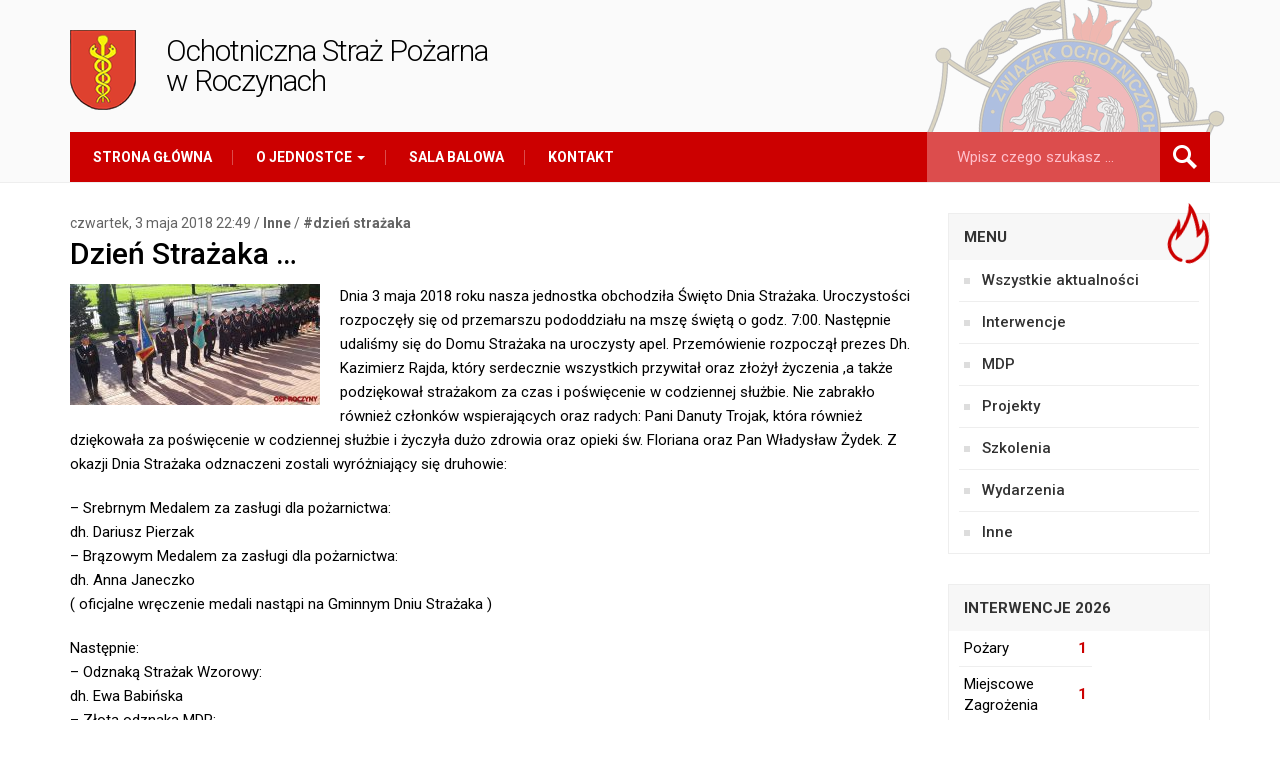

--- FILE ---
content_type: text/html; charset=UTF-8
request_url: https://osproczyny.pl/inne/dzien-strazaka-2/
body_size: 8077
content:
<!DOCTYPE html><html lang="pl-PL" class="no-js no-svg"><head><meta charset="UTF-8"><link rel="stylesheet" media="print" onload="this.onload=null;this.media='all';" id="ao_optimized_gfonts" href="https://fonts.googleapis.com/css?family=Roboto:100,100i,300,300i,400,400i,500,500i,700,700i,900,900i&#038;subset=latin-ext&amp;display=swap"><link media="all" href="https://osproczyny.pl/wp-content/cache/autoptimize/css/autoptimize_e726f2cdeaacdf6b049fba897484ce91.css" rel="stylesheet"><link media="screen,  print" href="https://osproczyny.pl/wp-content/cache/autoptimize/css/autoptimize_d587017af5c9e1834c712d085caa456d.css" rel="stylesheet"><title>Dzień Strażaka ... - OSP Roczyny</title><meta name="viewport" content="width=device-width, initial-scale=1"> <script>(function(html){html.className = html.className.replace(/\bno-js\b/,'js')})(document.documentElement);</script> <meta name='robots' content='index, follow, max-image-preview:large, max-snippet:-1, max-video-preview:-1' /><style>img:is([sizes="auto" i], [sizes^="auto," i]) { contain-intrinsic-size: 3000px 1500px }</style> <script id="cookieyes" type="text/javascript" src="https://cdn-cookieyes.com/client_data/1a29eca7a82fadbcf3e11ded/script.js"></script> <link rel="canonical" href="https://osproczyny.pl/inne/dzien-strazaka-2/" /><meta property="og:locale" content="pl_PL" /><meta property="og:type" content="article" /><meta property="og:title" content="Dzień Strażaka ... - OSP Roczyny" /><meta property="og:description" content="Dnia 3 maja 2018 roku nasza jednostka obchodziła Święto Dnia Strażaka. Uroczystości rozpoczęły się od przemarszu pododdziału na mszę świętą o godz. 7:00. Następnie udaliśmy się do Domu Strażaka na uroczysty apel. Przemówienie rozpoczął prezes Dh. Kazimierz Rajda, który serdecznie wszystkich przywitał oraz złożył życzenia ,a także podziękował strażakom za czas i poświęcenie w codziennej [&hellip;]" /><meta property="og:url" content="https://osproczyny.pl/inne/dzien-strazaka-2/" /><meta property="og:site_name" content="OSP Roczyny" /><meta property="article:publisher" content="https://www.facebook.com/OspRoczyny/" /><meta property="article:published_time" content="2018-05-03T20:49:29+00:00" /><meta property="article:modified_time" content="2018-05-03T20:51:20+00:00" /><meta property="og:image" content="https://osproczyny.pl/wp-content/uploads/2018/05/20180503_080312-2115x1024.jpg" /><meta property="og:image:width" content="2115" /><meta property="og:image:height" content="1024" /><meta property="og:image:type" content="image/jpeg" /><meta name="author" content="Dawid Schabowicz" /><meta name="twitter:card" content="summary_large_image" /><meta name="twitter:label1" content="Napisane przez" /><meta name="twitter:data1" content="Dawid Schabowicz" /><meta name="twitter:label2" content="Szacowany czas czytania" /><meta name="twitter:data2" content="1 minuta" /> <script type="application/ld+json" class="yoast-schema-graph">{"@context":"https://schema.org","@graph":[{"@type":"Article","@id":"https://osproczyny.pl/inne/dzien-strazaka-2/#article","isPartOf":{"@id":"https://osproczyny.pl/inne/dzien-strazaka-2/"},"author":{"name":"Dawid Schabowicz","@id":"https://osproczyny.pl/#/schema/person/94907305051fde466678b43b2a5e9328"},"headline":"Dzień Strażaka &#8230;","datePublished":"2018-05-03T20:49:29+00:00","dateModified":"2018-05-03T20:51:20+00:00","mainEntityOfPage":{"@id":"https://osproczyny.pl/inne/dzien-strazaka-2/"},"wordCount":227,"image":{"@id":"https://osproczyny.pl/inne/dzien-strazaka-2/#primaryimage"},"thumbnailUrl":"https://osproczyny.pl/wp-content/uploads/2018/05/20180503_080312.jpg","keywords":["dzień strażaka"],"articleSection":["Inne"],"inLanguage":"pl-PL"},{"@type":"WebPage","@id":"https://osproczyny.pl/inne/dzien-strazaka-2/","url":"https://osproczyny.pl/inne/dzien-strazaka-2/","name":"Dzień Strażaka ... - OSP Roczyny","isPartOf":{"@id":"https://osproczyny.pl/#website"},"primaryImageOfPage":{"@id":"https://osproczyny.pl/inne/dzien-strazaka-2/#primaryimage"},"image":{"@id":"https://osproczyny.pl/inne/dzien-strazaka-2/#primaryimage"},"thumbnailUrl":"https://osproczyny.pl/wp-content/uploads/2018/05/20180503_080312.jpg","datePublished":"2018-05-03T20:49:29+00:00","dateModified":"2018-05-03T20:51:20+00:00","author":{"@id":"https://osproczyny.pl/#/schema/person/94907305051fde466678b43b2a5e9328"},"breadcrumb":{"@id":"https://osproczyny.pl/inne/dzien-strazaka-2/#breadcrumb"},"inLanguage":"pl-PL","potentialAction":[{"@type":"ReadAction","target":["https://osproczyny.pl/inne/dzien-strazaka-2/"]}]},{"@type":"ImageObject","inLanguage":"pl-PL","@id":"https://osproczyny.pl/inne/dzien-strazaka-2/#primaryimage","url":"https://osproczyny.pl/wp-content/uploads/2018/05/20180503_080312.jpg","contentUrl":"https://osproczyny.pl/wp-content/uploads/2018/05/20180503_080312.jpg","width":4596,"height":2225},{"@type":"BreadcrumbList","@id":"https://osproczyny.pl/inne/dzien-strazaka-2/#breadcrumb","itemListElement":[{"@type":"ListItem","position":1,"name":"Strona główna","item":"https://osproczyny.pl/"},{"@type":"ListItem","position":2,"name":"Dzień Strażaka &#8230;"}]},{"@type":"WebSite","@id":"https://osproczyny.pl/#website","url":"https://osproczyny.pl/","name":"OSP Roczyny","description":"","potentialAction":[{"@type":"SearchAction","target":{"@type":"EntryPoint","urlTemplate":"https://osproczyny.pl/?s={search_term_string}"},"query-input":{"@type":"PropertyValueSpecification","valueRequired":true,"valueName":"search_term_string"}}],"inLanguage":"pl-PL"},{"@type":"Person","@id":"https://osproczyny.pl/#/schema/person/94907305051fde466678b43b2a5e9328","name":"Dawid Schabowicz","image":{"@type":"ImageObject","inLanguage":"pl-PL","@id":"https://osproczyny.pl/#/schema/person/image/","url":"https://secure.gravatar.com/avatar/3210b2b7de7c15ab9e91d8e377aee439303fa4fbc93fdc086b44c0613cd20569?s=96&d=mm&r=g","contentUrl":"https://secure.gravatar.com/avatar/3210b2b7de7c15ab9e91d8e377aee439303fa4fbc93fdc086b44c0613cd20569?s=96&d=mm&r=g","caption":"Dawid Schabowicz"}}]}</script> <link href='https://fonts.gstatic.com' crossorigin='anonymous' rel='preconnect' /> <style id='classic-theme-styles-inline-css' type='text/css'>/*! This file is auto-generated */
.wp-block-button__link{color:#fff;background-color:#32373c;border-radius:9999px;box-shadow:none;text-decoration:none;padding:calc(.667em + 2px) calc(1.333em + 2px);font-size:1.125em}.wp-block-file__button{background:#32373c;color:#fff;text-decoration:none}</style><style id='global-styles-inline-css' type='text/css'>:root{--wp--preset--aspect-ratio--square: 1;--wp--preset--aspect-ratio--4-3: 4/3;--wp--preset--aspect-ratio--3-4: 3/4;--wp--preset--aspect-ratio--3-2: 3/2;--wp--preset--aspect-ratio--2-3: 2/3;--wp--preset--aspect-ratio--16-9: 16/9;--wp--preset--aspect-ratio--9-16: 9/16;--wp--preset--color--black: #000000;--wp--preset--color--cyan-bluish-gray: #abb8c3;--wp--preset--color--white: #ffffff;--wp--preset--color--pale-pink: #f78da7;--wp--preset--color--vivid-red: #cf2e2e;--wp--preset--color--luminous-vivid-orange: #ff6900;--wp--preset--color--luminous-vivid-amber: #fcb900;--wp--preset--color--light-green-cyan: #7bdcb5;--wp--preset--color--vivid-green-cyan: #00d084;--wp--preset--color--pale-cyan-blue: #8ed1fc;--wp--preset--color--vivid-cyan-blue: #0693e3;--wp--preset--color--vivid-purple: #9b51e0;--wp--preset--gradient--vivid-cyan-blue-to-vivid-purple: linear-gradient(135deg,rgba(6,147,227,1) 0%,rgb(155,81,224) 100%);--wp--preset--gradient--light-green-cyan-to-vivid-green-cyan: linear-gradient(135deg,rgb(122,220,180) 0%,rgb(0,208,130) 100%);--wp--preset--gradient--luminous-vivid-amber-to-luminous-vivid-orange: linear-gradient(135deg,rgba(252,185,0,1) 0%,rgba(255,105,0,1) 100%);--wp--preset--gradient--luminous-vivid-orange-to-vivid-red: linear-gradient(135deg,rgba(255,105,0,1) 0%,rgb(207,46,46) 100%);--wp--preset--gradient--very-light-gray-to-cyan-bluish-gray: linear-gradient(135deg,rgb(238,238,238) 0%,rgb(169,184,195) 100%);--wp--preset--gradient--cool-to-warm-spectrum: linear-gradient(135deg,rgb(74,234,220) 0%,rgb(151,120,209) 20%,rgb(207,42,186) 40%,rgb(238,44,130) 60%,rgb(251,105,98) 80%,rgb(254,248,76) 100%);--wp--preset--gradient--blush-light-purple: linear-gradient(135deg,rgb(255,206,236) 0%,rgb(152,150,240) 100%);--wp--preset--gradient--blush-bordeaux: linear-gradient(135deg,rgb(254,205,165) 0%,rgb(254,45,45) 50%,rgb(107,0,62) 100%);--wp--preset--gradient--luminous-dusk: linear-gradient(135deg,rgb(255,203,112) 0%,rgb(199,81,192) 50%,rgb(65,88,208) 100%);--wp--preset--gradient--pale-ocean: linear-gradient(135deg,rgb(255,245,203) 0%,rgb(182,227,212) 50%,rgb(51,167,181) 100%);--wp--preset--gradient--electric-grass: linear-gradient(135deg,rgb(202,248,128) 0%,rgb(113,206,126) 100%);--wp--preset--gradient--midnight: linear-gradient(135deg,rgb(2,3,129) 0%,rgb(40,116,252) 100%);--wp--preset--font-size--small: 13px;--wp--preset--font-size--medium: 20px;--wp--preset--font-size--large: 36px;--wp--preset--font-size--x-large: 42px;--wp--preset--spacing--20: 0.44rem;--wp--preset--spacing--30: 0.67rem;--wp--preset--spacing--40: 1rem;--wp--preset--spacing--50: 1.5rem;--wp--preset--spacing--60: 2.25rem;--wp--preset--spacing--70: 3.38rem;--wp--preset--spacing--80: 5.06rem;--wp--preset--shadow--natural: 6px 6px 9px rgba(0, 0, 0, 0.2);--wp--preset--shadow--deep: 12px 12px 50px rgba(0, 0, 0, 0.4);--wp--preset--shadow--sharp: 6px 6px 0px rgba(0, 0, 0, 0.2);--wp--preset--shadow--outlined: 6px 6px 0px -3px rgba(255, 255, 255, 1), 6px 6px rgba(0, 0, 0, 1);--wp--preset--shadow--crisp: 6px 6px 0px rgba(0, 0, 0, 1);}:where(.is-layout-flex){gap: 0.5em;}:where(.is-layout-grid){gap: 0.5em;}body .is-layout-flex{display: flex;}.is-layout-flex{flex-wrap: wrap;align-items: center;}.is-layout-flex > :is(*, div){margin: 0;}body .is-layout-grid{display: grid;}.is-layout-grid > :is(*, div){margin: 0;}:where(.wp-block-columns.is-layout-flex){gap: 2em;}:where(.wp-block-columns.is-layout-grid){gap: 2em;}:where(.wp-block-post-template.is-layout-flex){gap: 1.25em;}:where(.wp-block-post-template.is-layout-grid){gap: 1.25em;}.has-black-color{color: var(--wp--preset--color--black) !important;}.has-cyan-bluish-gray-color{color: var(--wp--preset--color--cyan-bluish-gray) !important;}.has-white-color{color: var(--wp--preset--color--white) !important;}.has-pale-pink-color{color: var(--wp--preset--color--pale-pink) !important;}.has-vivid-red-color{color: var(--wp--preset--color--vivid-red) !important;}.has-luminous-vivid-orange-color{color: var(--wp--preset--color--luminous-vivid-orange) !important;}.has-luminous-vivid-amber-color{color: var(--wp--preset--color--luminous-vivid-amber) !important;}.has-light-green-cyan-color{color: var(--wp--preset--color--light-green-cyan) !important;}.has-vivid-green-cyan-color{color: var(--wp--preset--color--vivid-green-cyan) !important;}.has-pale-cyan-blue-color{color: var(--wp--preset--color--pale-cyan-blue) !important;}.has-vivid-cyan-blue-color{color: var(--wp--preset--color--vivid-cyan-blue) !important;}.has-vivid-purple-color{color: var(--wp--preset--color--vivid-purple) !important;}.has-black-background-color{background-color: var(--wp--preset--color--black) !important;}.has-cyan-bluish-gray-background-color{background-color: var(--wp--preset--color--cyan-bluish-gray) !important;}.has-white-background-color{background-color: var(--wp--preset--color--white) !important;}.has-pale-pink-background-color{background-color: var(--wp--preset--color--pale-pink) !important;}.has-vivid-red-background-color{background-color: var(--wp--preset--color--vivid-red) !important;}.has-luminous-vivid-orange-background-color{background-color: var(--wp--preset--color--luminous-vivid-orange) !important;}.has-luminous-vivid-amber-background-color{background-color: var(--wp--preset--color--luminous-vivid-amber) !important;}.has-light-green-cyan-background-color{background-color: var(--wp--preset--color--light-green-cyan) !important;}.has-vivid-green-cyan-background-color{background-color: var(--wp--preset--color--vivid-green-cyan) !important;}.has-pale-cyan-blue-background-color{background-color: var(--wp--preset--color--pale-cyan-blue) !important;}.has-vivid-cyan-blue-background-color{background-color: var(--wp--preset--color--vivid-cyan-blue) !important;}.has-vivid-purple-background-color{background-color: var(--wp--preset--color--vivid-purple) !important;}.has-black-border-color{border-color: var(--wp--preset--color--black) !important;}.has-cyan-bluish-gray-border-color{border-color: var(--wp--preset--color--cyan-bluish-gray) !important;}.has-white-border-color{border-color: var(--wp--preset--color--white) !important;}.has-pale-pink-border-color{border-color: var(--wp--preset--color--pale-pink) !important;}.has-vivid-red-border-color{border-color: var(--wp--preset--color--vivid-red) !important;}.has-luminous-vivid-orange-border-color{border-color: var(--wp--preset--color--luminous-vivid-orange) !important;}.has-luminous-vivid-amber-border-color{border-color: var(--wp--preset--color--luminous-vivid-amber) !important;}.has-light-green-cyan-border-color{border-color: var(--wp--preset--color--light-green-cyan) !important;}.has-vivid-green-cyan-border-color{border-color: var(--wp--preset--color--vivid-green-cyan) !important;}.has-pale-cyan-blue-border-color{border-color: var(--wp--preset--color--pale-cyan-blue) !important;}.has-vivid-cyan-blue-border-color{border-color: var(--wp--preset--color--vivid-cyan-blue) !important;}.has-vivid-purple-border-color{border-color: var(--wp--preset--color--vivid-purple) !important;}.has-vivid-cyan-blue-to-vivid-purple-gradient-background{background: var(--wp--preset--gradient--vivid-cyan-blue-to-vivid-purple) !important;}.has-light-green-cyan-to-vivid-green-cyan-gradient-background{background: var(--wp--preset--gradient--light-green-cyan-to-vivid-green-cyan) !important;}.has-luminous-vivid-amber-to-luminous-vivid-orange-gradient-background{background: var(--wp--preset--gradient--luminous-vivid-amber-to-luminous-vivid-orange) !important;}.has-luminous-vivid-orange-to-vivid-red-gradient-background{background: var(--wp--preset--gradient--luminous-vivid-orange-to-vivid-red) !important;}.has-very-light-gray-to-cyan-bluish-gray-gradient-background{background: var(--wp--preset--gradient--very-light-gray-to-cyan-bluish-gray) !important;}.has-cool-to-warm-spectrum-gradient-background{background: var(--wp--preset--gradient--cool-to-warm-spectrum) !important;}.has-blush-light-purple-gradient-background{background: var(--wp--preset--gradient--blush-light-purple) !important;}.has-blush-bordeaux-gradient-background{background: var(--wp--preset--gradient--blush-bordeaux) !important;}.has-luminous-dusk-gradient-background{background: var(--wp--preset--gradient--luminous-dusk) !important;}.has-pale-ocean-gradient-background{background: var(--wp--preset--gradient--pale-ocean) !important;}.has-electric-grass-gradient-background{background: var(--wp--preset--gradient--electric-grass) !important;}.has-midnight-gradient-background{background: var(--wp--preset--gradient--midnight) !important;}.has-small-font-size{font-size: var(--wp--preset--font-size--small) !important;}.has-medium-font-size{font-size: var(--wp--preset--font-size--medium) !important;}.has-large-font-size{font-size: var(--wp--preset--font-size--large) !important;}.has-x-large-font-size{font-size: var(--wp--preset--font-size--x-large) !important;}
:where(.wp-block-post-template.is-layout-flex){gap: 1.25em;}:where(.wp-block-post-template.is-layout-grid){gap: 1.25em;}
:where(.wp-block-columns.is-layout-flex){gap: 2em;}:where(.wp-block-columns.is-layout-grid){gap: 2em;}
:root :where(.wp-block-pullquote){font-size: 1.5em;line-height: 1.6;}</style> <script type="text/javascript" src="https://osproczyny.pl/wp-content/cache/autoptimize/js/autoptimize_single_16623e9f7cd802cf093c325c511a739c.js" id="jquery-js"></script> <link rel="https://api.w.org/" href="https://osproczyny.pl/wp-json/" /><link rel="alternate" title="JSON" type="application/json" href="https://osproczyny.pl/wp-json/wp/v2/posts/701" /><link rel="EditURI" type="application/rsd+xml" title="RSD" href="https://osproczyny.pl/xmlrpc.php?rsd" /><meta name="generator" content="WordPress 6.8.3" /><link rel='shortlink' href='https://osproczyny.pl/?p=701' /><link rel="alternate" title="oEmbed (JSON)" type="application/json+oembed" href="https://osproczyny.pl/wp-json/oembed/1.0/embed?url=https%3A%2F%2Fosproczyny.pl%2Finne%2Fdzien-strazaka-2%2F" /><link rel="alternate" title="oEmbed (XML)" type="text/xml+oembed" href="https://osproczyny.pl/wp-json/oembed/1.0/embed?url=https%3A%2F%2Fosproczyny.pl%2Finne%2Fdzien-strazaka-2%2F&#038;format=xml" /><link rel="apple-touch-icon" sizes="76x76" href="/wp-content/uploads/fbrfg/apple-touch-icon.png"><link rel="icon" type="image/png" sizes="32x32" href="/wp-content/uploads/fbrfg/favicon-32x32.png"><link rel="icon" type="image/png" sizes="16x16" href="/wp-content/uploads/fbrfg/favicon-16x16.png"><link rel="manifest" href="/wp-content/uploads/fbrfg/manifest.json"><link rel="mask-icon" href="/wp-content/uploads/fbrfg/safari-pinned-tab.svg" color="#5bbad5"><link rel="shortcut icon" href="/wp-content/uploads/fbrfg/favicon.ico"><meta name="msapplication-config" content="/wp-content/uploads/fbrfg/browserconfig.xml"><meta name="theme-color" content="#ffffff"></head><body data-rsssl=1 class="wp-singular post-template-default single single-post postid-701 single-format-standard wp-theme-osproczyny"><div id="page" class="site"><header><div id="header"><div class="container"> <a href="https://osproczyny.pl" title="Ochotniczna Straż Pożarna w Roczynach"> <img src="https://osproczyny.pl/wp-content/themes/osproczyny/assets/images/roczyny.png" alt="OSP Roczyny"> <strong>Ochotniczna Straż Pożarna<br/>w Roczynach</strong> </a><nav><div class="navbar-header"> <button type="button" class="navbar-toggle collapsed" data-toggle="collapse" data-target="#header-nav" aria-expanded="false" aria-controls="navbar"> <span class="icon-bar"></span> <span class="icon-bar"></span> <span class="icon-bar"></span> </button></div><div id="header-nav" class="navbar-collapse collapse"><ul id="menu-menu-gorne" class="nav navbar-nav"><li class="menu-item menu-item-type-custom menu-item-object-custom menu-item-102"><a title="OSP Roczyny" href="/"><span class="glyphicon"></span>&nbsp;Strona główna</a></li><li class="menu-item menu-item-type-custom menu-item-object-custom menu-item-has-children menu-item-67dropdown"><a title="Ochotnicza Straż Pożarna w Roczynach" href="#" data-toggle="dropdown" class="dropdown-toggle" aria-haspopup="true"><span class="glyphicon"></span>&nbsp;O jednostce <span class="caret"></span></a><ul role="menu" class=" dropdown-menu"><li class="menu-item menu-item-type-post_type menu-item-object-page menu-item-68"><a title="Zarząd OSP Roczyny" href="https://osproczyny.pl/zarzad/"><span class="glyphicon"></span>&nbsp;Zarząd</a></li><li class="menu-item menu-item-type-post_type menu-item-object-page menu-item-71"><a title="Członkowie OSP Roczyny" href="https://osproczyny.pl/czlonkowie/"><span class="glyphicon"></span>&nbsp;Członkowie</a></li><li class="menu-item menu-item-type-post_type menu-item-object-page menu-item-72"><a title="Historia OSP Roczyny" href="https://osproczyny.pl/historia/"><span class="glyphicon"></span>&nbsp;Historia</a></li><li class="menu-item menu-item-type-post_type menu-item-object-page menu-item-73"><a title="Wyposażenie OSP Roczyny" href="https://osproczyny.pl/wyposazenie/"><span class="glyphicon"></span>&nbsp;Wyposażenie</a></li></ul></li><li class="menu-item menu-item-type-post_type menu-item-object-page menu-item-65"><a title="Sala balowa w strażnicy w Roczynach" href="https://osproczyny.pl/sala-balowa/"><span class="glyphicon"></span>&nbsp;Sala balowa</a></li><li class="menu-item menu-item-type-post_type menu-item-object-page menu-item-80"><a title="Kontakt z OSP Roczyny" href="https://osproczyny.pl/kontakt/"><span class="glyphicon"></span>&nbsp;Kontakt</a></li></ul></div><div id="search-button"></div><div id="search-form"><form role="search" method="get" action="https://osproczyny.pl/"><div id="close"></div> <input type="search" placeholder="Wpisz czego szukasz ..." value="" name="s" /> <button type="submit">Szukaj</button></form></div></nav></div></div></header><div class="container"><div class="row"><section class="col-xs-12 col-md-9" id="content"><article> <em class="date">czwartek, 3 maja 2018 22:49 / <a href="https://osproczyny.pl/kategoria/inne/" rel="category tag">Inne</a> / <span class="tags"><a href="https://osproczyny.pl/tag/dzien-strazaka/" rel="tag">dzień strażaka</a></span></em><h1 class="title">Dzień Strażaka &#8230;</h1> <a href="https://osproczyny.pl/wp-content/uploads/2018/05/20180503_080312.jpg" title="Dzień Strażaka &#8230;" data-rel="lightbox[0]"> <img width="250" height="121" src="https://osproczyny.pl/wp-content/uploads/2018/05/20180503_080312-250x121.jpg" class="featured-image thumb wp-post-image" alt="Dzień Strażaka &#8230;" decoding="async" srcset="https://osproczyny.pl/wp-content/uploads/2018/05/20180503_080312-250x121.jpg 250w, https://osproczyny.pl/wp-content/uploads/2018/05/20180503_080312-425x206.jpg 425w, https://osproczyny.pl/wp-content/uploads/2018/05/20180503_080312-768x372.jpg 768w, https://osproczyny.pl/wp-content/uploads/2018/05/20180503_080312-855x414.jpg 855w" sizes="(max-width: 250px) 100vw, 250px" /></a><p>Dnia 3 maja 2018 roku nasza jednostka obchodziła Święto Dnia Strażaka. Uroczystości rozpoczęły się od przemarszu pododdziału na mszę świętą o godz. 7:00. Następnie udaliśmy się do Domu Strażaka na uroczysty apel. Przemówienie rozpoczął prezes Dh. Kazimierz Rajda, który serdecznie wszystkich przywitał oraz złożył życzenia ,a także podziękował strażakom za czas i poświęcenie w codziennej służbie. <span id="more-701"></span>Nie zabrakło również członków wspierających oraz radych: Pani Danuty Trojak, która również dziękowała za poświęcenie w codziennej służbie i życzyła dużo zdrowia oraz opieki św. Floriana oraz Pan Władysław Żydek. Z okazji Dnia Strażaka odznaczeni zostali wyróżniający się druhowie:</p><p>&#8211; Srebrnym Medalem za zasługi dla pożarnictwa:<br /> dh. Dariusz Pierzak<br /> &#8211; Brązowym Medalem za zasługi dla pożarnictwa:<br /> dh. Anna Janeczko<br /> ( oficjalne wręczenie medali nastąpi na Gminnym Dniu Strażaka )</p><p>Następnie:<br /> &#8211; Odznaką Strażak Wzorowy:<br /> dh. Ewa Babińska<br /> &#8211; Złotą odznaką MDP:<br /> dh. Kamila Osowska<br /> dh. Ewa Babińska<br /> &#8211; Srebrną odznaką MDP:<br /> dh. Piotr Pietyra<br /> W uroczystości brała udział również orkiestra dęta OSP Roczyny.</p><p>Po oficjalnej części odbyło się wspólne śniadanie.</p><div class="rgg-container" data-rgg-id="1"><div class="rgg-imagegrid captions-title captions-effect-none " data-rgg-id="1"> <a href="https://osproczyny.pl/wp-content/uploads/2018/05/20180503_0803060-1650x1024.jpg" data-rel="lightbox[0]-gallery-0" rel="rgg" title="" data-rl_title="" class="rgg-disabled size-medium rgg-img rl-gallery-link"  data-src="https://osproczyny.pl/wp-content/uploads/2018/05/20180503_0803060-425x264.jpg" data-ratio="1.609848485" data-height="264" data-width="425" aria-label="" data-rl_caption=""> </a> <a href="https://osproczyny.pl/wp-content/uploads/2018/05/20180503_080312-2115x1024.jpg" data-rel="lightbox[0]-gallery-0" rel="rgg" title="" data-rl_title="" class="rgg-disabled size-medium rgg-img rl-gallery-link"  data-src="https://osproczyny.pl/wp-content/uploads/2018/05/20180503_080312-425x206.jpg" data-ratio="2.063106796" data-height="206" data-width="425" aria-label="" data-rl_caption=""> </a> <a href="https://osproczyny.pl/wp-content/uploads/2018/05/20180503_080424-2110x1024.jpg" data-rel="lightbox[0]-gallery-0" rel="rgg" title="" data-rl_title="" class="rgg-disabled size-medium rgg-img rl-gallery-link"  data-src="https://osproczyny.pl/wp-content/uploads/2018/05/20180503_080424-425x206.jpg" data-ratio="2.063106796" data-height="206" data-width="425" aria-label="" data-rl_caption=""> </a> <a href="https://osproczyny.pl/wp-content/uploads/2018/05/20180503_080555-1365x1024.jpg" data-rel="lightbox[0]-gallery-0" rel="rgg" title="" data-rl_title="" class="rgg-disabled size-medium rgg-img rl-gallery-link"  data-src="https://osproczyny.pl/wp-content/uploads/2018/05/20180503_080555-425x319.jpg" data-ratio="1.332288401" data-height="319" data-width="425" aria-label="" data-rl_caption=""> </a> <a href="https://osproczyny.pl/wp-content/uploads/2018/05/20180503_080720-1365x1024.jpg" data-rel="lightbox[0]-gallery-0" rel="rgg" title="" data-rl_title="" class="rgg-disabled size-medium rgg-img rl-gallery-link"  data-src="https://osproczyny.pl/wp-content/uploads/2018/05/20180503_080720-425x319.jpg" data-ratio="1.332288401" data-height="319" data-width="425" aria-label="" data-rl_caption=""> </a> <a href="https://osproczyny.pl/wp-content/uploads/2018/05/20180503_080745-1365x1024.jpg" data-rel="lightbox[0]-gallery-0" rel="rgg" title="" data-rl_title="" class="rgg-disabled size-medium rgg-img rl-gallery-link"  data-src="https://osproczyny.pl/wp-content/uploads/2018/05/20180503_080745-425x319.jpg" data-ratio="1.332288401" data-height="319" data-width="425" aria-label="" data-rl_caption=""> </a> <a href="https://osproczyny.pl/wp-content/uploads/2018/05/20180503_081545-1365x1024.jpg" data-rel="lightbox[0]-gallery-0" rel="rgg" title="" data-rl_title="" class="rgg-disabled size-medium rgg-img rl-gallery-link"  data-src="https://osproczyny.pl/wp-content/uploads/2018/05/20180503_081545-425x319.jpg" data-ratio="1.332288401" data-height="319" data-width="425" aria-label="" data-rl_caption=""> </a> <a href="https://osproczyny.pl/wp-content/uploads/2018/05/20180503_081616-1243x1024.jpg" data-rel="lightbox[0]-gallery-0" rel="rgg" title="" data-rl_title="" class="rgg-disabled size-medium rgg-img rl-gallery-link"  data-src="https://osproczyny.pl/wp-content/uploads/2018/05/20180503_081616-425x350.jpg" data-ratio="1.214285714" data-height="350" data-width="425" aria-label="" data-rl_caption=""> </a> <a href="https://osproczyny.pl/wp-content/uploads/2018/05/20180503_081717-1365x1024.jpg" data-rel="lightbox[0]-gallery-0" rel="rgg" title="" data-rl_title="" class="rgg-disabled size-medium rgg-img rl-gallery-link"  data-src="https://osproczyny.pl/wp-content/uploads/2018/05/20180503_081717-425x319.jpg" data-ratio="1.332288401" data-height="319" data-width="425" aria-label="" data-rl_caption=""> </a></div></div><div class='yarpp yarpp-related yarpp-related-website yarpp-related-none yarpp-template-yarpp-template-example'></div></article></section><aside class="col-xs-12 col-md-3" id="right-column"><div class="row"><section id="nav_menu-2" class="col-xs-12 col-sm-6 col-md-12 widget widget_nav_menu"><div><h3>Menu</h3><div class="menu-menu-boczne-container"><ul id="menu-menu-boczne" class="menu"><li id="menu-item-10" class="menu-item menu-item-type-custom menu-item-object-custom menu-item-10"><a href="/">Wszystkie aktualności</a></li><li id="menu-item-4" class="menu-item menu-item-type-taxonomy menu-item-object-category menu-item-4"><a href="https://osproczyny.pl/kategoria/interwencje/">Interwencje</a></li><li id="menu-item-5" class="menu-item menu-item-type-taxonomy menu-item-object-category menu-item-5"><a href="https://osproczyny.pl/kategoria/mdp/">MDP</a></li><li id="menu-item-6" class="menu-item menu-item-type-taxonomy menu-item-object-category menu-item-6"><a href="https://osproczyny.pl/kategoria/projekty/">Projekty</a></li><li id="menu-item-7" class="menu-item menu-item-type-taxonomy menu-item-object-category menu-item-7"><a href="https://osproczyny.pl/kategoria/szkolenia/">Szkolenia</a></li><li id="menu-item-8" class="menu-item menu-item-type-taxonomy menu-item-object-category menu-item-8"><a href="https://osproczyny.pl/kategoria/wydarzenia/">Wydarzenia</a></li><li id="menu-item-9" class="menu-item menu-item-type-taxonomy menu-item-object-category current-post-ancestor current-menu-parent current-post-parent menu-item-9"><a href="https://osproczyny.pl/kategoria/inne/">Inne</a></li></ul></div></div></section><section id="black-studio-tinymce-2" class="col-xs-12 col-sm-6 col-md-12 widget widget_black_studio_tinymce"><div><h3>Interwencje 2026</h3><div class="textwidget"><table style="width: 20.1299%; height: 192px;"><tbody><tr style="height: 24px;"><td style="width: 81.2821%; height: 24px;">Pożary</td><td style="width: 13.5566%; height: 24px;">1</td></tr><tr style="height: 48px;"><td style="width: 81.2821%; height: 48px;">Miejscowe Zagrożenia</td><td style="width: 13.5566%; height: 48px;">1</td></tr><tr style="height: 24px;"><td style="width: 81.2821%; height: 24px;">Wypadki/Kolizje</td><td style="width: 13.5566%; height: 24px;">0</td></tr><tr style="height: 48px;"><td style="width: 81.2821%; height: 48px;">Zabezpieczenia w JRG</td><td style="width: 13.5566%; height: 48px;">0</td></tr><tr style="height: 24px;"><td style="width: 81.2821%; height: 24px;">Poszukiwania</td><td style="width: 13.5566%; height: 24px;">0</td></tr><tr style="height: 24px;"><td style="width: 81.2821%; height: 24px;">Alarmy fałszywe</td><td style="width: 13.5566%; height: 24px;">0</td></tr></tbody></table><p>Ogółem: 2<br /> Aktualizacja: 18.01.2026</p></div></div></section></div><div class="fb-page" data-href="https://www.facebook.com/OspRoczyny/" data-tabs="timeline, messages, events" data-width="500" data-height="400" data-small-header="false" data-adapt-container-width="true" data-hide-cover="false" data-show-facepile="true"><blockquote cite="https://www.facebook.com/OspRoczyny/" class="fb-xfbml-parse-ignore"><a href="https://www.facebook.com/OspRoczyny/">OSP Roczyny</a></blockquote></div></aside></div></div><footer><div class="container"><div class="left">© Copyright 2026 osproczyny.pl - Wszelkie prawa zastrzeżone</div><div class="right">Realizacja: <a href="http://diseneo.pl" title="Tworzenie stron www">Diseneo</a></div></div></footer></div><div id="fb-root"></div> <script>(function(d, s, id) {
    var js, fjs = d.getElementsByTagName(s)[0];
    if (d.getElementById(id)) return;
    js = d.createElement(s); js.id = id;
    js.src = "//connect.facebook.net/pl_PL/sdk.js#xfbml=1&version=v2.10";
    fjs.parentNode.insertBefore(js, fjs);
  }(document, 'script', 'facebook-jssdk'));</script>  <script>(function(h,o,t,j,a,r){
        h.hj=h.hj||function(){(h.hj.q=h.hj.q||[]).push(arguments)};
        h._hjSettings={hjid:1025075,hjsv:6};
        a=o.getElementsByTagName('head')[0];
        r=o.createElement('script');r.async=1;
        r.src=t+h._hjSettings.hjid+j+h._hjSettings.hjsv;
        a.appendChild(r);
    })(window,document,'https://static.hotjar.com/c/hotjar-','.js?sv=');</script> <script type="speculationrules">{"prefetch":[{"source":"document","where":{"and":[{"href_matches":"\/*"},{"not":{"href_matches":["\/wp-*.php","\/wp-admin\/*","\/wp-content\/uploads\/*","\/wp-content\/*","\/wp-content\/plugins\/*","\/wp-content\/themes\/osproczyny\/*","\/*\\?(.+)"]}},{"not":{"selector_matches":"a[rel~=\"nofollow\"]"}},{"not":{"selector_matches":".no-prefetch, .no-prefetch a"}}]},"eagerness":"conservative"}]}</script> <script type="text/javascript" id="responsive-lightbox-sanitizer-js-before">window.RLG = window.RLG || {}; window.RLG.sanitizeAllowedHosts = ["youtube.com","www.youtube.com","youtu.be","vimeo.com","player.vimeo.com"];</script> <script type="text/javascript" id="responsive-lightbox-js-before">var rlArgs = {"script":"tosrus","selector":"lightbox[0]","customEvents":"","activeGalleries":true,"effect":"slide","infinite":true,"keys":true,"autoplay":false,"pauseOnHover":false,"timeout":4000,"pagination":true,"paginationType":"thumbnails","closeOnClick":true,"woocommerce_gallery":false,"ajaxurl":"https:\/\/osproczyny.pl\/wp-admin\/admin-ajax.php","nonce":"766b7adaca","preview":false,"postId":701,"scriptExtension":false};</script> <script type="text/javascript" id="rgg-main-js-extra">var rgg_params = {"1":{"gallery_instance":"1","type":"rgg","class":"","rel":"rgg","ids":"702,703,704,705,706,708,709,710,711","fid":"","margin":"2","scale":"1.1","maxrowheight":"200","rowspan":"0","intime":"100","outtime":"100","captions":"title","captions_effect":"none","captions_intime":"0","captions_outtime":"0","linked_image_size":"large","lightbox":"disabled","lastrowbehavior":"last_row_same_height","effect":"bubble","order":"ASC","orderby":"post__in","link":"file","id":"701","size":"medium","include":"702,703,704,705,706,708,709,710,711","exclude":""},"rgg_is_pro":""};</script> <script defer src="https://osproczyny.pl/wp-content/cache/autoptimize/js/autoptimize_0f161cb6e705fbeb071bb7ad37290725.js"></script></body><!-- Cache Enabler by KeyCDN @ Mon, 19 Jan 2026 08:54:13 GMT (https-index.html.gz) -->